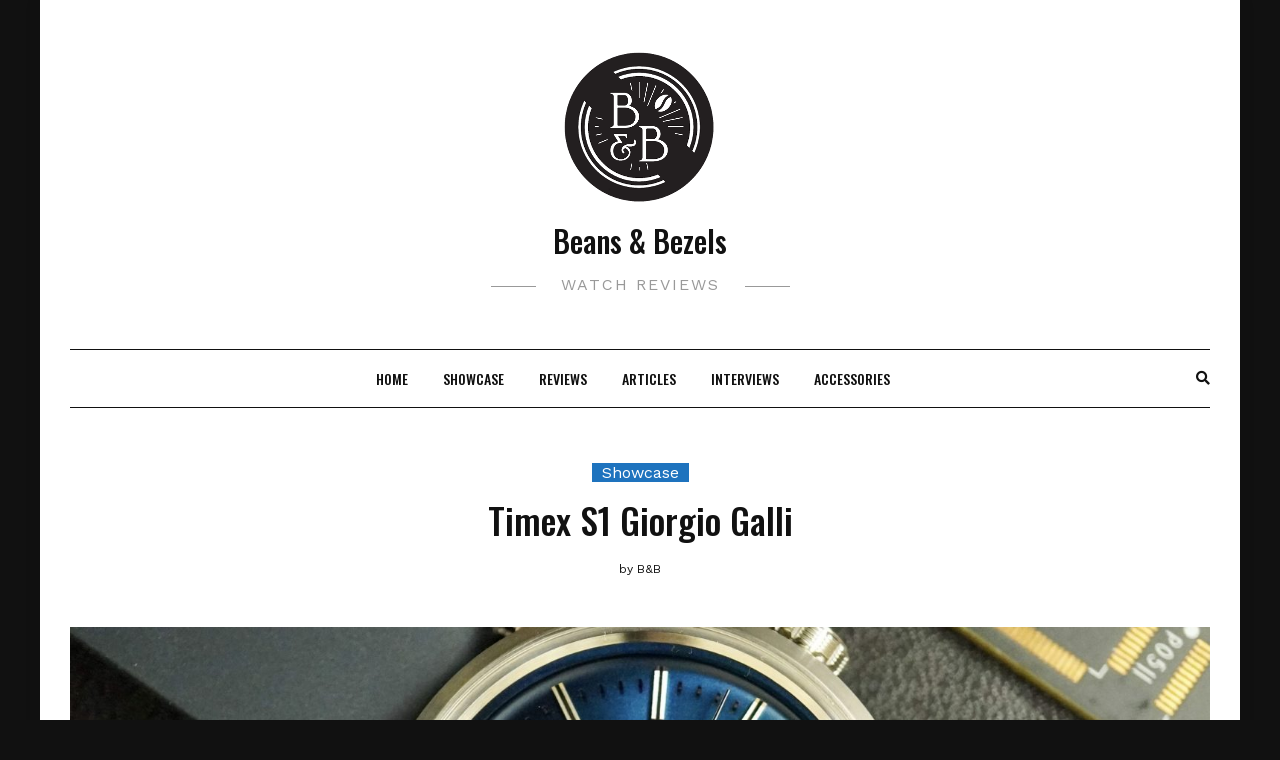

--- FILE ---
content_type: text/html; charset=UTF-8
request_url: https://www.beansandbezels.com/showcase/timex-s1-giorgio-galli/
body_size: 7669
content:
<!DOCTYPE HTML>
<html lang="en-US">
<head>
    <meta charset="UTF-8"/>
    <meta http-equiv="X-UA-Compatible" content="IE=edge"/>
    <meta name="viewport" content="width=device-width, initial-scale=1"/>
	<!-- Global site tag (gtag.js) - Google Analytics -->
	<script async src="https://www.googletagmanager.com/gtag/js?id=G-EZRMGV2ED3"></script>
	<script>
	  window.dataLayer = window.dataLayer || [];
	  function gtag(){dataLayer.push(arguments);}
	  gtag('js', new Date());

	  gtag('config', 'G-EZRMGV2ED3');
	</script>
    <title>Timex S1 Giorgio Galli &#8211; Beans &amp; Bezels</title>
<meta name='robots' content='max-image-preview:large' />
	<style>img:is([sizes="auto" i], [sizes^="auto," i]) { contain-intrinsic-size: 3000px 1500px }</style>
	<link rel='dns-prefetch' href='//fonts.googleapis.com' />
<link rel="alternate" type="application/rss+xml" title="Beans &amp; Bezels &raquo; Feed" href="https://www.beansandbezels.com/feed/" />
<link rel="alternate" type="application/rss+xml" title="Beans &amp; Bezels &raquo; Comments Feed" href="https://www.beansandbezels.com/comments/feed/" />
<link rel="alternate" type="application/rss+xml" title="Beans &amp; Bezels &raquo; Timex S1 Giorgio Galli Comments Feed" href="https://www.beansandbezels.com/showcase/timex-s1-giorgio-galli/feed/" />
<script type="text/javascript">
/* <![CDATA[ */
window._wpemojiSettings = {"baseUrl":"https:\/\/s.w.org\/images\/core\/emoji\/16.0.1\/72x72\/","ext":".png","svgUrl":"https:\/\/s.w.org\/images\/core\/emoji\/16.0.1\/svg\/","svgExt":".svg","source":{"concatemoji":"https:\/\/www.beansandbezels.com\/wp-includes\/js\/wp-emoji-release.min.js?ver=6.8.3"}};
/*! This file is auto-generated */
!function(s,n){var o,i,e;function c(e){try{var t={supportTests:e,timestamp:(new Date).valueOf()};sessionStorage.setItem(o,JSON.stringify(t))}catch(e){}}function p(e,t,n){e.clearRect(0,0,e.canvas.width,e.canvas.height),e.fillText(t,0,0);var t=new Uint32Array(e.getImageData(0,0,e.canvas.width,e.canvas.height).data),a=(e.clearRect(0,0,e.canvas.width,e.canvas.height),e.fillText(n,0,0),new Uint32Array(e.getImageData(0,0,e.canvas.width,e.canvas.height).data));return t.every(function(e,t){return e===a[t]})}function u(e,t){e.clearRect(0,0,e.canvas.width,e.canvas.height),e.fillText(t,0,0);for(var n=e.getImageData(16,16,1,1),a=0;a<n.data.length;a++)if(0!==n.data[a])return!1;return!0}function f(e,t,n,a){switch(t){case"flag":return n(e,"\ud83c\udff3\ufe0f\u200d\u26a7\ufe0f","\ud83c\udff3\ufe0f\u200b\u26a7\ufe0f")?!1:!n(e,"\ud83c\udde8\ud83c\uddf6","\ud83c\udde8\u200b\ud83c\uddf6")&&!n(e,"\ud83c\udff4\udb40\udc67\udb40\udc62\udb40\udc65\udb40\udc6e\udb40\udc67\udb40\udc7f","\ud83c\udff4\u200b\udb40\udc67\u200b\udb40\udc62\u200b\udb40\udc65\u200b\udb40\udc6e\u200b\udb40\udc67\u200b\udb40\udc7f");case"emoji":return!a(e,"\ud83e\udedf")}return!1}function g(e,t,n,a){var r="undefined"!=typeof WorkerGlobalScope&&self instanceof WorkerGlobalScope?new OffscreenCanvas(300,150):s.createElement("canvas"),o=r.getContext("2d",{willReadFrequently:!0}),i=(o.textBaseline="top",o.font="600 32px Arial",{});return e.forEach(function(e){i[e]=t(o,e,n,a)}),i}function t(e){var t=s.createElement("script");t.src=e,t.defer=!0,s.head.appendChild(t)}"undefined"!=typeof Promise&&(o="wpEmojiSettingsSupports",i=["flag","emoji"],n.supports={everything:!0,everythingExceptFlag:!0},e=new Promise(function(e){s.addEventListener("DOMContentLoaded",e,{once:!0})}),new Promise(function(t){var n=function(){try{var e=JSON.parse(sessionStorage.getItem(o));if("object"==typeof e&&"number"==typeof e.timestamp&&(new Date).valueOf()<e.timestamp+604800&&"object"==typeof e.supportTests)return e.supportTests}catch(e){}return null}();if(!n){if("undefined"!=typeof Worker&&"undefined"!=typeof OffscreenCanvas&&"undefined"!=typeof URL&&URL.createObjectURL&&"undefined"!=typeof Blob)try{var e="postMessage("+g.toString()+"("+[JSON.stringify(i),f.toString(),p.toString(),u.toString()].join(",")+"));",a=new Blob([e],{type:"text/javascript"}),r=new Worker(URL.createObjectURL(a),{name:"wpTestEmojiSupports"});return void(r.onmessage=function(e){c(n=e.data),r.terminate(),t(n)})}catch(e){}c(n=g(i,f,p,u))}t(n)}).then(function(e){for(var t in e)n.supports[t]=e[t],n.supports.everything=n.supports.everything&&n.supports[t],"flag"!==t&&(n.supports.everythingExceptFlag=n.supports.everythingExceptFlag&&n.supports[t]);n.supports.everythingExceptFlag=n.supports.everythingExceptFlag&&!n.supports.flag,n.DOMReady=!1,n.readyCallback=function(){n.DOMReady=!0}}).then(function(){return e}).then(function(){var e;n.supports.everything||(n.readyCallback(),(e=n.source||{}).concatemoji?t(e.concatemoji):e.wpemoji&&e.twemoji&&(t(e.twemoji),t(e.wpemoji)))}))}((window,document),window._wpemojiSettings);
/* ]]> */
</script>
<style id='wp-emoji-styles-inline-css' type='text/css'>

	img.wp-smiley, img.emoji {
		display: inline !important;
		border: none !important;
		box-shadow: none !important;
		height: 1em !important;
		width: 1em !important;
		margin: 0 0.07em !important;
		vertical-align: -0.1em !important;
		background: none !important;
		padding: 0 !important;
	}
</style>
<link rel='stylesheet' id='wp-block-library-css' href='https://www.beansandbezels.com/wp-includes/css/dist/block-library/style.min.css?ver=6.8.3' type='text/css' media='all' />
<style id='classic-theme-styles-inline-css' type='text/css'>
/*! This file is auto-generated */
.wp-block-button__link{color:#fff;background-color:#32373c;border-radius:9999px;box-shadow:none;text-decoration:none;padding:calc(.667em + 2px) calc(1.333em + 2px);font-size:1.125em}.wp-block-file__button{background:#32373c;color:#fff;text-decoration:none}
</style>
<style id='global-styles-inline-css' type='text/css'>
:root{--wp--preset--aspect-ratio--square: 1;--wp--preset--aspect-ratio--4-3: 4/3;--wp--preset--aspect-ratio--3-4: 3/4;--wp--preset--aspect-ratio--3-2: 3/2;--wp--preset--aspect-ratio--2-3: 2/3;--wp--preset--aspect-ratio--16-9: 16/9;--wp--preset--aspect-ratio--9-16: 9/16;--wp--preset--color--black: #000000;--wp--preset--color--cyan-bluish-gray: #abb8c3;--wp--preset--color--white: #ffffff;--wp--preset--color--pale-pink: #f78da7;--wp--preset--color--vivid-red: #cf2e2e;--wp--preset--color--luminous-vivid-orange: #ff6900;--wp--preset--color--luminous-vivid-amber: #fcb900;--wp--preset--color--light-green-cyan: #7bdcb5;--wp--preset--color--vivid-green-cyan: #00d084;--wp--preset--color--pale-cyan-blue: #8ed1fc;--wp--preset--color--vivid-cyan-blue: #0693e3;--wp--preset--color--vivid-purple: #9b51e0;--wp--preset--gradient--vivid-cyan-blue-to-vivid-purple: linear-gradient(135deg,rgba(6,147,227,1) 0%,rgb(155,81,224) 100%);--wp--preset--gradient--light-green-cyan-to-vivid-green-cyan: linear-gradient(135deg,rgb(122,220,180) 0%,rgb(0,208,130) 100%);--wp--preset--gradient--luminous-vivid-amber-to-luminous-vivid-orange: linear-gradient(135deg,rgba(252,185,0,1) 0%,rgba(255,105,0,1) 100%);--wp--preset--gradient--luminous-vivid-orange-to-vivid-red: linear-gradient(135deg,rgba(255,105,0,1) 0%,rgb(207,46,46) 100%);--wp--preset--gradient--very-light-gray-to-cyan-bluish-gray: linear-gradient(135deg,rgb(238,238,238) 0%,rgb(169,184,195) 100%);--wp--preset--gradient--cool-to-warm-spectrum: linear-gradient(135deg,rgb(74,234,220) 0%,rgb(151,120,209) 20%,rgb(207,42,186) 40%,rgb(238,44,130) 60%,rgb(251,105,98) 80%,rgb(254,248,76) 100%);--wp--preset--gradient--blush-light-purple: linear-gradient(135deg,rgb(255,206,236) 0%,rgb(152,150,240) 100%);--wp--preset--gradient--blush-bordeaux: linear-gradient(135deg,rgb(254,205,165) 0%,rgb(254,45,45) 50%,rgb(107,0,62) 100%);--wp--preset--gradient--luminous-dusk: linear-gradient(135deg,rgb(255,203,112) 0%,rgb(199,81,192) 50%,rgb(65,88,208) 100%);--wp--preset--gradient--pale-ocean: linear-gradient(135deg,rgb(255,245,203) 0%,rgb(182,227,212) 50%,rgb(51,167,181) 100%);--wp--preset--gradient--electric-grass: linear-gradient(135deg,rgb(202,248,128) 0%,rgb(113,206,126) 100%);--wp--preset--gradient--midnight: linear-gradient(135deg,rgb(2,3,129) 0%,rgb(40,116,252) 100%);--wp--preset--font-size--small: 13px;--wp--preset--font-size--medium: 20px;--wp--preset--font-size--large: 36px;--wp--preset--font-size--x-large: 42px;--wp--preset--spacing--20: 0.44rem;--wp--preset--spacing--30: 0.67rem;--wp--preset--spacing--40: 1rem;--wp--preset--spacing--50: 1.5rem;--wp--preset--spacing--60: 2.25rem;--wp--preset--spacing--70: 3.38rem;--wp--preset--spacing--80: 5.06rem;--wp--preset--shadow--natural: 6px 6px 9px rgba(0, 0, 0, 0.2);--wp--preset--shadow--deep: 12px 12px 50px rgba(0, 0, 0, 0.4);--wp--preset--shadow--sharp: 6px 6px 0px rgba(0, 0, 0, 0.2);--wp--preset--shadow--outlined: 6px 6px 0px -3px rgba(255, 255, 255, 1), 6px 6px rgba(0, 0, 0, 1);--wp--preset--shadow--crisp: 6px 6px 0px rgba(0, 0, 0, 1);}:where(.is-layout-flex){gap: 0.5em;}:where(.is-layout-grid){gap: 0.5em;}body .is-layout-flex{display: flex;}.is-layout-flex{flex-wrap: wrap;align-items: center;}.is-layout-flex > :is(*, div){margin: 0;}body .is-layout-grid{display: grid;}.is-layout-grid > :is(*, div){margin: 0;}:where(.wp-block-columns.is-layout-flex){gap: 2em;}:where(.wp-block-columns.is-layout-grid){gap: 2em;}:where(.wp-block-post-template.is-layout-flex){gap: 1.25em;}:where(.wp-block-post-template.is-layout-grid){gap: 1.25em;}.has-black-color{color: var(--wp--preset--color--black) !important;}.has-cyan-bluish-gray-color{color: var(--wp--preset--color--cyan-bluish-gray) !important;}.has-white-color{color: var(--wp--preset--color--white) !important;}.has-pale-pink-color{color: var(--wp--preset--color--pale-pink) !important;}.has-vivid-red-color{color: var(--wp--preset--color--vivid-red) !important;}.has-luminous-vivid-orange-color{color: var(--wp--preset--color--luminous-vivid-orange) !important;}.has-luminous-vivid-amber-color{color: var(--wp--preset--color--luminous-vivid-amber) !important;}.has-light-green-cyan-color{color: var(--wp--preset--color--light-green-cyan) !important;}.has-vivid-green-cyan-color{color: var(--wp--preset--color--vivid-green-cyan) !important;}.has-pale-cyan-blue-color{color: var(--wp--preset--color--pale-cyan-blue) !important;}.has-vivid-cyan-blue-color{color: var(--wp--preset--color--vivid-cyan-blue) !important;}.has-vivid-purple-color{color: var(--wp--preset--color--vivid-purple) !important;}.has-black-background-color{background-color: var(--wp--preset--color--black) !important;}.has-cyan-bluish-gray-background-color{background-color: var(--wp--preset--color--cyan-bluish-gray) !important;}.has-white-background-color{background-color: var(--wp--preset--color--white) !important;}.has-pale-pink-background-color{background-color: var(--wp--preset--color--pale-pink) !important;}.has-vivid-red-background-color{background-color: var(--wp--preset--color--vivid-red) !important;}.has-luminous-vivid-orange-background-color{background-color: var(--wp--preset--color--luminous-vivid-orange) !important;}.has-luminous-vivid-amber-background-color{background-color: var(--wp--preset--color--luminous-vivid-amber) !important;}.has-light-green-cyan-background-color{background-color: var(--wp--preset--color--light-green-cyan) !important;}.has-vivid-green-cyan-background-color{background-color: var(--wp--preset--color--vivid-green-cyan) !important;}.has-pale-cyan-blue-background-color{background-color: var(--wp--preset--color--pale-cyan-blue) !important;}.has-vivid-cyan-blue-background-color{background-color: var(--wp--preset--color--vivid-cyan-blue) !important;}.has-vivid-purple-background-color{background-color: var(--wp--preset--color--vivid-purple) !important;}.has-black-border-color{border-color: var(--wp--preset--color--black) !important;}.has-cyan-bluish-gray-border-color{border-color: var(--wp--preset--color--cyan-bluish-gray) !important;}.has-white-border-color{border-color: var(--wp--preset--color--white) !important;}.has-pale-pink-border-color{border-color: var(--wp--preset--color--pale-pink) !important;}.has-vivid-red-border-color{border-color: var(--wp--preset--color--vivid-red) !important;}.has-luminous-vivid-orange-border-color{border-color: var(--wp--preset--color--luminous-vivid-orange) !important;}.has-luminous-vivid-amber-border-color{border-color: var(--wp--preset--color--luminous-vivid-amber) !important;}.has-light-green-cyan-border-color{border-color: var(--wp--preset--color--light-green-cyan) !important;}.has-vivid-green-cyan-border-color{border-color: var(--wp--preset--color--vivid-green-cyan) !important;}.has-pale-cyan-blue-border-color{border-color: var(--wp--preset--color--pale-cyan-blue) !important;}.has-vivid-cyan-blue-border-color{border-color: var(--wp--preset--color--vivid-cyan-blue) !important;}.has-vivid-purple-border-color{border-color: var(--wp--preset--color--vivid-purple) !important;}.has-vivid-cyan-blue-to-vivid-purple-gradient-background{background: var(--wp--preset--gradient--vivid-cyan-blue-to-vivid-purple) !important;}.has-light-green-cyan-to-vivid-green-cyan-gradient-background{background: var(--wp--preset--gradient--light-green-cyan-to-vivid-green-cyan) !important;}.has-luminous-vivid-amber-to-luminous-vivid-orange-gradient-background{background: var(--wp--preset--gradient--luminous-vivid-amber-to-luminous-vivid-orange) !important;}.has-luminous-vivid-orange-to-vivid-red-gradient-background{background: var(--wp--preset--gradient--luminous-vivid-orange-to-vivid-red) !important;}.has-very-light-gray-to-cyan-bluish-gray-gradient-background{background: var(--wp--preset--gradient--very-light-gray-to-cyan-bluish-gray) !important;}.has-cool-to-warm-spectrum-gradient-background{background: var(--wp--preset--gradient--cool-to-warm-spectrum) !important;}.has-blush-light-purple-gradient-background{background: var(--wp--preset--gradient--blush-light-purple) !important;}.has-blush-bordeaux-gradient-background{background: var(--wp--preset--gradient--blush-bordeaux) !important;}.has-luminous-dusk-gradient-background{background: var(--wp--preset--gradient--luminous-dusk) !important;}.has-pale-ocean-gradient-background{background: var(--wp--preset--gradient--pale-ocean) !important;}.has-electric-grass-gradient-background{background: var(--wp--preset--gradient--electric-grass) !important;}.has-midnight-gradient-background{background: var(--wp--preset--gradient--midnight) !important;}.has-small-font-size{font-size: var(--wp--preset--font-size--small) !important;}.has-medium-font-size{font-size: var(--wp--preset--font-size--medium) !important;}.has-large-font-size{font-size: var(--wp--preset--font-size--large) !important;}.has-x-large-font-size{font-size: var(--wp--preset--font-size--x-large) !important;}
:where(.wp-block-post-template.is-layout-flex){gap: 1.25em;}:where(.wp-block-post-template.is-layout-grid){gap: 1.25em;}
:where(.wp-block-columns.is-layout-flex){gap: 2em;}:where(.wp-block-columns.is-layout-grid){gap: 2em;}
:root :where(.wp-block-pullquote){font-size: 1.5em;line-height: 1.6;}
</style>
<link rel='stylesheet' id='dosislite-googlefonts-css' href='https://fonts.googleapis.com/css?family=Oswald%3A400%2C500%7CWork+Sans%3A400&#038;subset=latin%2Clatin-ext' type='text/css' media='all' />
<link rel='stylesheet' id='bootstrap-css' href='https://www.beansandbezels.com/wp-content/themes/dosislite/libs/bootstrap/bootstrap.min.css?ver=6.8.3' type='text/css' media='all' />
<link rel='stylesheet' id='font-awesome-css' href='https://www.beansandbezels.com/wp-content/themes/dosislite/libs/font-awesome/css/all.min.css?ver=6.8.3' type='text/css' media='all' />
<link rel='stylesheet' id='chosen-css' href='https://www.beansandbezels.com/wp-content/themes/dosislite/libs/chosen/chosen.css?ver=6.8.3' type='text/css' media='all' />
<link rel='stylesheet' id='owl-carousel-css' href='https://www.beansandbezels.com/wp-content/themes/dosislite/libs/owl/owl.carousel.min.css?ver=6.8.3' type='text/css' media='all' />
<link rel='stylesheet' id='dosislite-style-css' href='https://www.beansandbezels.com/wp-content/themes/dosislite/style.css?ver=6.8.3' type='text/css' media='all' />
<style id='dosislite-style-inline-css' type='text/css'>

            a, .sticky .post-title:before,.screen-reader-text:focus,
            .post-title a:hover, .wp-block-archives li a:hover, 
            .wp-block-categories li a:hover, .dosislite-main-menu li a:hover,
            .item-post-feature .post-cats a:hover,.widget ul li a:hover,
            .dosislite-social a:hover{
                color: #1e73be;
            }

            .dosislite-button, button, .button, input[type='submit'],
            .chosen-container .chosen-results li.highlighted,
            .dosislite-pagination .nav-links .page-numbers:hover,
            .dosislite-pagination .nav-links .page-numbers.current,
            .tagcloud a:hover,
            .post-cats a{
                background-color: #1e73be;
            }

            .blog-grid .date-post:after,
            .tagcloud a:hover{
                border-color: #1e73be;
            }
        
</style>
<script type="text/javascript" src="https://www.beansandbezels.com/wp-includes/js/jquery/jquery.min.js?ver=3.7.1" id="jquery-core-js"></script>
<script type="text/javascript" src="https://www.beansandbezels.com/wp-includes/js/jquery/jquery-migrate.min.js?ver=3.4.1" id="jquery-migrate-js"></script>
<link rel="https://api.w.org/" href="https://www.beansandbezels.com/wp-json/" /><link rel="alternate" title="JSON" type="application/json" href="https://www.beansandbezels.com/wp-json/wp/v2/posts/8163" /><link rel="EditURI" type="application/rsd+xml" title="RSD" href="https://www.beansandbezels.com/xmlrpc.php?rsd" />
<meta name="generator" content="WordPress 6.8.3" />
<link rel="canonical" href="https://www.beansandbezels.com/showcase/timex-s1-giorgio-galli/" />
<link rel='shortlink' href='https://www.beansandbezels.com/?p=8163' />
<link rel="alternate" title="oEmbed (JSON)" type="application/json+oembed" href="https://www.beansandbezels.com/wp-json/oembed/1.0/embed?url=https%3A%2F%2Fwww.beansandbezels.com%2Fshowcase%2Ftimex-s1-giorgio-galli%2F" />
<link rel="alternate" title="oEmbed (XML)" type="text/xml+oembed" href="https://www.beansandbezels.com/wp-json/oembed/1.0/embed?url=https%3A%2F%2Fwww.beansandbezels.com%2Fshowcase%2Ftimex-s1-giorgio-galli%2F&#038;format=xml" />
<style type="text/css" id="custom-background-css">
body.custom-background { background-color: #111111; }
</style>
	<link rel="icon" href="https://www.beansandbezels.com/wp-content/uploads/2020/05/cropped-BB-032-1-32x32.png" sizes="32x32" />
<link rel="icon" href="https://www.beansandbezels.com/wp-content/uploads/2020/05/cropped-BB-032-1-192x192.png" sizes="192x192" />
<link rel="apple-touch-icon" href="https://www.beansandbezels.com/wp-content/uploads/2020/05/cropped-BB-032-1-180x180.png" />
<meta name="msapplication-TileImage" content="https://www.beansandbezels.com/wp-content/uploads/2020/05/cropped-BB-032-1-270x270.png" />
</head>
<body class="wp-singular post-template-default single single-post postid-8163 single-format-standard custom-background wp-custom-logo wp-theme-dosislite">
        <a class="skip-link screen-reader-text" href="#content">
    Skip to content</a>
    <div class="body-overlay"></div>
        <div class="dosislite-menu-touch">
        <div class="logo-navbar">
                <a class="logo-img" href="https://www.beansandbezels.com/"><img src="https://www.beansandbezels.com/wp-content/uploads/2020/05/cropped-BB-0322-1-1.png" alt="Beans &amp; Bezels"></a>

        <h2 class="site-title"><a href="https://www.beansandbezels.com/">Beans &amp; Bezels </a></h2>
    
    <span class="tagline">Watch Reviews</span>
        </div>
        <div class="main-menu-vertical">
            <ul id="menu-basic" class="dosislite-main-menu"><li id="menu-item-300" class="menu-item menu-item-type-custom menu-item-object-custom menu-item-home menu-item-300"><a href="https://www.beansandbezels.com">Home</a></li>
<li id="menu-item-8114" class="menu-item menu-item-type-taxonomy menu-item-object-category current-post-ancestor current-menu-parent current-post-parent menu-item-8114"><a href="https://www.beansandbezels.com/category/showcase/">Showcase</a></li>
<li id="menu-item-206" class="menu-item menu-item-type-taxonomy menu-item-object-category menu-item-206"><a href="https://www.beansandbezels.com/category/reviews/">Reviews</a></li>
<li id="menu-item-207" class="menu-item menu-item-type-taxonomy menu-item-object-category menu-item-207"><a href="https://www.beansandbezels.com/category/articles/">Articles</a></li>
<li id="menu-item-486" class="menu-item menu-item-type-taxonomy menu-item-object-category menu-item-486"><a href="https://www.beansandbezels.com/category/interviews/">Interviews</a></li>
<li id="menu-item-2801" class="menu-item menu-item-type-taxonomy menu-item-object-category menu-item-2801"><a href="https://www.beansandbezels.com/category/accessories/">Accessories</a></li>
</ul>        </div>
    </div>
    <div class="main-wrapper-boxed">
        <header id="dosislite-header" class="header">
            <div class="container">
                <div class="dosislite-logo">
                        <a class="logo-img" href="https://www.beansandbezels.com/"><img src="https://www.beansandbezels.com/wp-content/uploads/2020/05/cropped-BB-0322-1-1.png" alt="Beans &amp; Bezels"></a>

        <h2 class="site-title"><a href="https://www.beansandbezels.com/">Beans &amp; Bezels </a></h2>
    
    <span class="tagline">Watch Reviews</span>
                </div>
                                <div class="header-content no_has_navbar"> 
                    <div class="navbar-col navbar-center">                        
                        <a href="javascript:void(0)" class="navbar-touch">
                            <div class="navbar-toggle">
                                <span></span>
                            </div>
                        </a>
                    </div>
                    <div class="navbar-main">
                        <div id="nav-wrapper" class="nav-main main-menu-horizontal">
                            <ul id="menu-basic-1" class="dosislite-main-menu"><li class="menu-item menu-item-type-custom menu-item-object-custom menu-item-home menu-item-300"><a href="https://www.beansandbezels.com">Home</a></li>
<li class="menu-item menu-item-type-taxonomy menu-item-object-category current-post-ancestor current-menu-parent current-post-parent menu-item-8114"><a href="https://www.beansandbezels.com/category/showcase/">Showcase</a></li>
<li class="menu-item menu-item-type-taxonomy menu-item-object-category menu-item-206"><a href="https://www.beansandbezels.com/category/reviews/">Reviews</a></li>
<li class="menu-item menu-item-type-taxonomy menu-item-object-category menu-item-207"><a href="https://www.beansandbezels.com/category/articles/">Articles</a></li>
<li class="menu-item menu-item-type-taxonomy menu-item-object-category menu-item-486"><a href="https://www.beansandbezels.com/category/interviews/">Interviews</a></li>
<li class="menu-item menu-item-type-taxonomy menu-item-object-category menu-item-2801"><a href="https://www.beansandbezels.com/category/accessories/">Accessories</a></li>
</ul>                        </div>
                    </div>
                    <div class="navbar-col navbar-end">
                        <a href="javascript:void(0)" class="menu-touch nav-right d-lg-none">
                            <div class="navbar-toggle">
                                <span></span>
                                <span></span>
                                <span></span>
                            </div>
                        </a>
                        <a class="navbar-search" href="javascript:void(0)"><i class="fas fa-search"></i></a>
                        <div class="nav-search-hear">
                            <form role="search" method="get" class="searchform" action="https://www.beansandbezels.com/">
	<input type="text" class="text" placeholder="Search &amp; hit enter..." name="s" />
</form>                            <a href="javascript:void(0)" class="close-search"><i class="fas fa-times"></i></a>
                        </div>
                    </div>
                </div>
            </div>
        </header>
        <div id="content" class="dosislite-primary">
    <div class="main-contaier">
    <div class="container">
            <div class="dosislite-single-post">
            <div class=" item-blog post-8163 post type-post status-publish format-standard has-post-thumbnail hentry category-showcase tag-38mm tag-affordable tag-budget tag-galli tag-giorgio tag-hodinkee tag-s1 tag-timex tag-timex-giorgio-galli tag-timex-s1 tag-under-500 tag-watch">
                <div class="row justify-content-md-center">
                    <div class="col-sm-12 col-md-11 col-lg-10">
                        <div class="post-heading">
                            <div class="post-cats"><a href="https://www.beansandbezels.com/category/showcase/" rel="category tag">Showcase</a></div>
                            <h1 class="post-title title-single">Timex S1 Giorgio Galli</h1>
                            <div class="post-meta">
	<div class="ath-post">
		<span>by</span> B&#38;B	</div>
	<!---
    <div class="comment-number">
    	No Comments    </div>
    --->
</div>                        </div>
                    </div>
                </div>                
                                <div class="post-format">
					<center>
                    <img src="https://www.beansandbezels.com/wp-content/uploads/2022/01/Photo-Dec-24-5-15-32-PM-scaled-1530x700.jpg" alt="Featured Image" />
					</center>
                </div>
                                <div class="post-info">
                    <div class="row justify-content-md-center">
                        <div class="col-sm-12 col-md-11 col-lg-10">
                            <div class="post-content">
                                
<hr class="wp-block-separator"/>



<p><strong><em>Disclaimer</em></strong>: I purchased this watch new and was not externally incentivized in any way to make this review. This review is in no way sponsored by Timex, Giorgio Galli or any other entity. All opinions here are my own.</p>



<hr class="wp-block-separator"/>



<figure class="wp-block-embed-youtube wp-block-embed is-type-video is-provider-youtube wp-embed-aspect-16-9 wp-has-aspect-ratio"><div class="wp-block-embed__wrapper">
<iframe title="The best Timex ever made &amp; under $500? - Timex Giorgio Galli S1 38mm" width="640" height="360" src="https://www.youtube.com/embed/xdqgZd4_KmA?feature=oembed" frameborder="0" allow="accelerometer; autoplay; clipboard-write; encrypted-media; gyroscope; picture-in-picture; web-share" referrerpolicy="strict-origin-when-cross-origin" allowfullscreen></iframe>
</div></figure>



<hr class="wp-block-separator"/>



<h4 class="wp-block-heading">Specifications</h4>



<p><em>Dimensions</em>: 38mm x 47mm x 11mm </p>



<p><em>Lug width</em>: 18mm </p>



<p><em>Movement</em>: Miyota 9015</p>



<hr class="wp-block-separator"/>



<p></p>
                            </div>
                                                        <div class="post-tags">
                                Tags: <a href="https://www.beansandbezels.com/tag/38mm/" rel="tag">38mm</a>, <a href="https://www.beansandbezels.com/tag/affordable/" rel="tag">affordable</a>, <a href="https://www.beansandbezels.com/tag/budget/" rel="tag">budget</a>, <a href="https://www.beansandbezels.com/tag/galli/" rel="tag">galli</a>, <a href="https://www.beansandbezels.com/tag/giorgio/" rel="tag">giorgio</a>, <a href="https://www.beansandbezels.com/tag/hodinkee/" rel="tag">hodinkee</a>, <a href="https://www.beansandbezels.com/tag/s1/" rel="tag">s1</a>, <a href="https://www.beansandbezels.com/tag/timex/" rel="tag">timex</a>, <a href="https://www.beansandbezels.com/tag/timex-giorgio-galli/" rel="tag">timex giorgio galli</a>, <a href="https://www.beansandbezels.com/tag/timex-s1/" rel="tag">timex s1</a>, <a href="https://www.beansandbezels.com/tag/under-500/" rel="tag">under $500</a>, <a href="https://www.beansandbezels.com/tag/watch/" rel="tag">watch</a>                            </div>
                                                                <div class="post-related dosislite-blog">
        <h3 class="post-related-title">Related Posts</h3>
        <div class="row">
                    <div class="col-md-4 item-relate post">
                <div class="inner-post">
    				                            				<div class="post-format post-image">
                            <figure><img src="https://www.beansandbezels.com/wp-content/uploads/2022/12/ming_3705_moonphase_watch_01_2022__3_50_51_PM-scaled-570x524.jpg" alt="MING 37.05 Moonphase"/></figure>
                        </div>
    				                    <div class="post-info">
                        <h3 class="post-title"><a href="https://www.beansandbezels.com/showcase/ming-3705-moonphase/">MING 37.05 Moonphase</a></h3>
                        <div class="post-meta">
	<div class="ath-post">
		<span>by</span> B&#38;B	</div>
	<!---
    <div class="comment-number">
    	No Comments    </div>
    --->
</div>                    </div>
                </div>
            </div>
                    <div class="col-md-4 item-relate post">
                <div class="inner-post">
    				                            				<div class="post-format post-image">
                            <figure><img src="https://www.beansandbezels.com/wp-content/uploads/2022/04/Photo-Mar-29-1-27-09-AM-scaled-570x524.jpg" alt="Grand Seiko SLGA013"/></figure>
                        </div>
    				                    <div class="post-info">
                        <h3 class="post-title"><a href="https://www.beansandbezels.com/showcase/grand-seiko-slga013/">Grand Seiko SLGA013</a></h3>
                        <div class="post-meta">
	<div class="ath-post">
		<span>by</span> B&#38;B	</div>
	<!---
    <div class="comment-number">
    	No Comments    </div>
    --->
</div>                    </div>
                </div>
            </div>
                    <div class="col-md-4 item-relate post">
                <div class="inner-post">
    				                            				<div class="post-format post-image">
                            <figure><img src="https://www.beansandbezels.com/wp-content/uploads/2022/06/Photo-Apr-23-3-55-25-AM-scaled-570x524.jpg" alt="Grand Seiko SBGW259G &#8220;The First GS&#8221;"/></figure>
                        </div>
    				                    <div class="post-info">
                        <h3 class="post-title"><a href="https://www.beansandbezels.com/showcase/grand-seiko-sbgw259g/">Grand Seiko SBGW259G &#8220;The First GS&#8221;</a></h3>
                        <div class="post-meta">
	<div class="ath-post">
		<span>by</span> B&#38;B	</div>
	<!---
    <div class="comment-number">
    	No Comments    </div>
    --->
</div>                    </div>
                </div>
            </div>
        		</div> 
    </div>
                                                             
                        </div>
                    </div>                  
                </div>
            </div>
        </div>
        
    </div>
</div>
    </div><!-- #dosislite-primary -->
    <footer id="dosislite-footer">
               
        <div class="main-footer">
            <div class="container">
                <div class="logo-footer">
                                        <h2 class="text-logo">Beans &amp; Bezels</h2>
                                        <span class="tagline">Watch Reviews</span>
                </div>
                <div class="copyright">
                    A collection of watch related thoughts and photographs, with the occasional peek into the world of specialty coffee.                </div>
                <div class="footer-social dosislite-social">
                                                                                                     
                                    </div>
            </div>
        </div>
    </footer>
</div>
    <script type="speculationrules">
{"prefetch":[{"source":"document","where":{"and":[{"href_matches":"\/*"},{"not":{"href_matches":["\/wp-*.php","\/wp-admin\/*","\/wp-content\/uploads\/*","\/wp-content\/*","\/wp-content\/plugins\/*","\/wp-content\/themes\/dosislite\/*","\/*\\?(.+)"]}},{"not":{"selector_matches":"a[rel~=\"nofollow\"]"}},{"not":{"selector_matches":".no-prefetch, .no-prefetch a"}}]},"eagerness":"conservative"}]}
</script>
<script type="text/javascript" src="https://www.beansandbezels.com/wp-content/themes/dosislite/libs/fitvids/fitvids.js?ver=6.8.3" id="fitvids-js"></script>
<script type="text/javascript" src="https://www.beansandbezels.com/wp-content/themes/dosislite/libs/owl/owl.carousel.min.js?ver=6.8.3" id="owl-carousel-js"></script>
<script type="text/javascript" src="https://www.beansandbezels.com/wp-content/themes/dosislite/libs/chosen/chosen.js?ver=6.8.3" id="chosen-js"></script>
<script type="text/javascript" src="https://www.beansandbezels.com/wp-includes/js/imagesloaded.min.js?ver=5.0.0" id="imagesloaded-js"></script>
<script type="text/javascript" src="https://www.beansandbezels.com/wp-content/themes/dosislite/assets/js/dosislite-scripts.js?ver=6.8.3" id="dosislite-scripts-js"></script>
	<script>
	/(trident|msie)/i.test(navigator.userAgent)&&document.getElementById&&window.addEventListener&&window.addEventListener("hashchange",function(){var t,e=location.hash.substring(1);/^[A-z0-9_-]+$/.test(e)&&(t=document.getElementById(e))&&(/^(?:a|select|input|button|textarea)$/i.test(t.tagName)||(t.tabIndex=-1),t.focus())},!1);
	</script>
	</body>
</html>